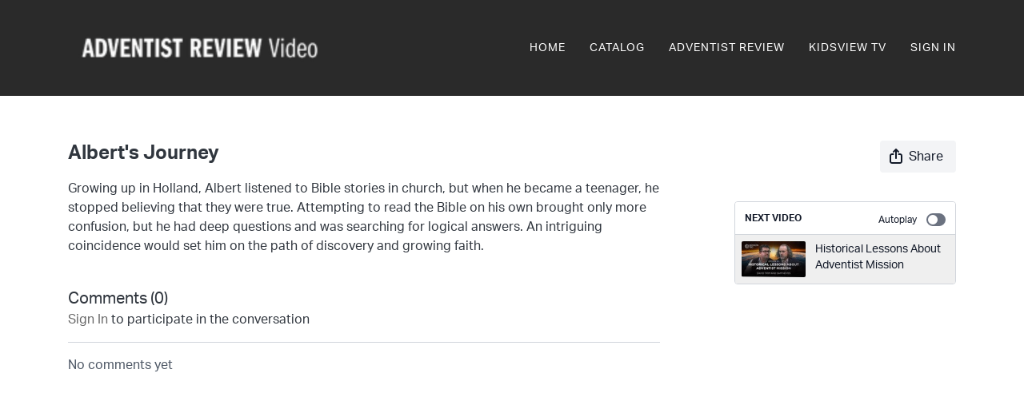

--- FILE ---
content_type: text/vnd.turbo-stream.html; charset=utf-8
request_url: https://adventistreview.tv/programs/albert-jurgens-tv-09b4cc.turbo_stream?playlist_position=sidebar&preview=false
body_size: -46
content:
<!DOCTYPE html><html><head><meta name="csrf-param" content="authenticity_token" />
<meta name="csrf-token" content="2sd3EXkcg9pYL_qOUd4mfayEUaqQkqZrDRZRTHqsuiBRzhZ5fLpVxqUn1FPFC1bHCIR7EXBfFJTvkKkudhVEHQ" /></head><body><turbo-stream action="update" target="program_show"><template>
  <turbo-frame id="program_player">
      <turbo-frame id="program_content" src="/programs/albert-jurgens-tv-09b4cc/program_content?playlist_position=sidebar&amp;preview=false">
</turbo-frame></turbo-frame></template></turbo-stream></body></html>

--- FILE ---
content_type: text/vnd.turbo-stream.html; charset=utf-8
request_url: https://adventistreview.tv/programs/albert-jurgens-tv-09b4cc/program_content?playlist_position=sidebar&preview=false
body_size: 15389
content:
<turbo-stream action="update" target="program_content"><template><div class="hidden"
     data-controller="integrations"
     data-integrations-facebook-pixel-enabled-value="false"
     data-integrations-google-tag-manager-enabled-value="false"
     data-integrations-google-analytics-enabled-value="false"
>
  <span class="hidden"
        data-integrations-target="gTag"
        data-event="ViewContent"
        data-payload-attributes='["content_name"]'
        data-payload-values='[&quot;Albert&#39;s Journey&quot;]'
  ></span>
  <span class="hidden"
        data-integrations-target="fbPx"
        data-event="ViewContent"
        data-payload-attributes='["content_name"]'
        data-payload-values='[&quot;Albert&#39;s Journey&quot;]'
  ></span>
</div>

<div
  id="program-controller"
  class='container hotwired'
  data-controller="program program-details-modal"
  data-program-id="1878103"
>

    <div class='flex items-stretch md:flex-row md:flex-wrap flex-col flex-nowrap max-w-full' data-program-player>
            <div class='flex-1 max-w-full'>
              
<script
  type="module"
  crossorigin
  src="https://cdn.jsdelivr.net/npm/@uscreentv/video-player@1.4.0/+esm"
></script>


<video-player
  dir="lrt"
  idle-timeout="5000"
  data-test="player"
  data-id="1878103"
  data-controller="program-video scrat-analytics "
  data-program-video-timeline-preview-sections-value="[]"
  data-program-video-timeline-preview-storyboard-url-value=""
  storage-key="uscreen:video"
  class=""
  mux-data="{&quot;env_key&quot;:&quot;c43v645rpolt89529v2pesifn&quot;,&quot;viewer_user_id&quot;:null,&quot;video_title&quot;:&quot;Albert&#39;s Journey&quot;,&quot;video_id&quot;:1878103}"
  data-program-video-stats-value="{&quot;store_id&quot;:12642,&quot;video_id&quot;:-1878103,&quot;content_id&quot;:1878103,&quot;content_title&quot;:&quot;Albert&#39;s Journey&quot;,&quot;content_type&quot;:&quot;video&quot;,&quot;chapter_id&quot;:-1878103,&quot;user_id&quot;:null,&quot;author_id&quot;:-1,&quot;author_title&quot;:null,&quot;environment_id&quot;:&quot;production&quot;}"
  data-program-video-content-type-value="video"
  data-program-video-next-video-id-value="0"
  data-program-video-challenge-watched-video-url-value=""
  data-program-video-streak-watch-threshold-value="10"
  data-program-video-streak-enabled-value="false"
  data-program-video-streak-path-value="/streak/continue"
  data-program-video-user-is-logged-in-value="false"
  data-scrat-analytics-category-param="player"
  data-scrat-analytics-event-param="control_seekbar_seek"
  data-action=""
>
  <video
    slot="video"
    crossorigin="anonymous"
    playsinline
    data-program-video-target="video"
    poster="https://alpha.uscreencdn.com/assets%2F12642%2Fplayer_image%2F1878103%2FJourneys-Albert-2_HD.1664352479.png"
  >
    <source
      src="https://stream.mux.com/yKuVpRI901YvWQlhzgIWTtlMsHuo4tWfe.m3u8"
      type="application/x-mpegURL"
    />
  </video>
  <video-chromecast
    slot="chromecast"
      receiver-application-id="3EE5C317"
  ></video-chromecast>
  <video-condition query="played==false">
    <video-play-button
      data-action="click->program-video#clickPlayButtonScreen"
      without-tooltip
      data-test="big-play-button"
      slot="true"
      class="
        absolute top-1/2 left-1/2 -translate-x-1/2 -translate-y-1/2
        bg-primary rounded-full [--video-player-button-color:var(--contrast-to-primary-color)]
        [--size:4.5rem] part-[button]:p-3 shadow hover:scale-105
      "
    ></video-play-button>
  </video-condition>
  <video-controls>
      <video-timeline
        segments=""
        data-program-video-target="timeline"
      >
        <video-timer format="past"></video-timer>
      </video-timeline>

    <video-play-button data-test="play-button" data-action="click->program-video#clickPlayButton">
      <span slot="tooltip:play">Play</span>
      <span slot="tooltip:pause">Pause</span>
    </video-play-button>

      <video-backward-button
        data-scrat-analytics-category-param="player"
        data-scrat-analytics-event-param="control_fast_forward_click"
        data-action=""
      >
        <span slot="tooltip">Backward</span>
      </video-backward-button>
      <video-forward-button
        data-scrat-analytics-category-param="player"
        data-scrat-analytics-event-param="control_fast_forward_click"
        data-action=""
      >
        <span slot="tooltip">Forward</span>
      </video-forward-button>

    <video-volume-button>
      <span slot="tooltip:unmute">Unmute</span>
      <span slot="tooltip:mute">Mute</span>
    </video-volume-button>

    <video-volume-control></video-volume-control>


    <div class="ms-auto"></div>

    <video-subtitles-button>
      <span slot="tooltip">Subtitles</span>
    </video-subtitles-button>

    <video-settings-button
      
      translation="{&quot;back&quot;:&quot;Back&quot;,&quot;shortcuts&quot;:&quot;Keyboard Shortcuts&quot;,&quot;quality&quot;:&quot;Quality&quot;,&quot;rate&quot;:&quot;Playback Settings&quot;,&quot;rewind&quot;:&quot;Rewind&quot;,&quot;volume&quot;:&quot;Change Volume&quot;,&quot;mute&quot;:&quot;Mute&quot;,&quot;toggle-play&quot;:&quot;Play / Pause&quot;,&quot;enter-fullscreen&quot;:&quot;Enter fullscreen&quot;,&quot;exit-fullscreen&quot;:&quot;Exit fullscreen&quot;}"
    >
      <span slot="tooltip">Settings</span>
    </video-settings-button>

    <video-airplay-button>
      <span slot="tooltip:disabled">Airplay</span>
      <span slot="tooltip:enabled">Airplay</span>
    </video-airplay-button>

    <video-pip-button>
      <span slot="tooltip:disabled">Picture in Picture</span>
      <span slot="tooltip:enabled">Picture in Picture</span>
    </video-pip-button>

    <video-chromecast-button>
      <span slot="tooltip:disabled">Chromecast</span>
      <span slot="tooltip:enabled">Chromecast</span>
    </video-chromecast-button>

    <video-fullscreen-button>
      <span slot="tooltip:disabled">Enter fullscreen</span>
      <span slot="tooltip:enabled">Exit fullscreen</span>
    </video-fullscreen-button>
  </video-controls>
  <video-cues></video-cues>
    <div
      data-program-video-target="nextVideo"
      class="hidden absolute z-10 inset-0 bg-ds-default items-center justify-center"
    >
      <img
        class="absolute w-full h-full opacity-70 object-contain"
        src="https://alpha.uscreencdn.com/270xnull/assets%2Ftmp%2Fep-54-1920x1080-1.1734552257.jpg"
      />
      <div class="flex flex-col items-center relative">
        <p class="text-center text-xs md:text-base text-ds-default bg-ds-subtle px-1 uppercase rounded">
          Next video:
        </p>
        <p class="text-center text-base md:text-xl text-ds-default bg-ds-subtle px-1 mt-1 rounded">
          Historical Lessons About Adventist Mission
        </p>
        <button
          data-action="click->program-video#goToNextVideo"
          class="text-ds-default relative p-4 my-4 md:mt-6 scale-100 hover:scale-105 transition-transform"
        >
          <ds-progress-circle
            size="76"
            class="absolute inset-0 -ml-1 -mt-1 [--color:var(--ds-fg-default)]"
            timeout="10000"
            data-action="done->program-video#goToNextVideo"
          ></ds-progress-circle>
          <ds-icon size="40" name="player/chapter-next-outline"></ds-icon>
        </button>
        <ds-button
          variant="ghost"
          data-action="click->program-video#cancelNextVideo"
        >
          Cancel
        </ds-button>
      </div>
    </div>
</video-player>

            </div>
    </div>

    <turbo-frame id="program_buttons">
      
<div class="mt-6">
  <div class="flex justify-between flex-col lg:flex-row">
    <div class="lg:flex justify-between w-full">
        <h1 class="program-title cbt-title flex-1 max-w-full lg:max-w-lg xl:max-w-2xl text-lg md:text-2xl leading-6 font-semibold" data-area="program-title">
          Albert&#39;s Journey
        </h1>
      <div class="cbt-action-bar flex-0 flex mt-4 items-stretch lg:items-start lg:mt-0 gap-2 lg:ps-4" data-area="program-buttons">




          <ds-button
            class="w-full lg:w-auto"
            data-controller="share-button"
            content-visible-on="md"
            data-action="click->share-button#show"
            data-share-button-content-value='{"main_poster":"https://alpha.uscreencdn.com/images/programs/1878103/horizontal/small_Journeys-Albert-2_HD.1664352516.png", "content_type":"video", "content_id":"1878103", "video_id":"1878103"}'
            data-area="share-button">
            <ds-icon slot="before" name='share'></ds-icon>
            <span>Share</span>
          </ds-button>


        <ds-dropdown id="more_actions_btn" class="flex-1 w-full lg:w-auto hidden">
          <ds-button slot="control" class="w-full">
            <ds-icon name='dots-horizontal'></ds-icon>
          </ds-button>>
          <div slot="content" class="flex flex-col">
                      </div>
        </ds-dropdown>
      </div>
    </div>
  </div>
</div>

<turbo-frame loading="lazy" class="fixed bg-transparent-dark inset-0 flex items-center justify-center z-50 hidden" data-container="true" data-action="click-&gt;program#hideTrailer" id="program_trailer" src="/programs/albert-jurgens-tv-09b4cc/trailer"></turbo-frame>

</turbo-frame>
    <div class="block lg:hidden">
      <div class="program-next-video flex flex-col w-full flex-shrink-0 mt-4 border border-ds-default rounded overflow-hidden">
  <form id="next_video_form" data-controller="playlist-item" data-playlist-item-target="form" data-turbo="true" class="contents" action="/programs/m150-ep54/next_video" accept-charset="UTF-8" method="get">
    <input type="hidden" name="format" id="format" value="turbo_stream" autocomplete="off" />
    <input type="hidden" name="category_id" id="category_id" autocomplete="off" />
    <input type="hidden" name="turbo_history_url" id="turbo_history_url" value="/programs/m150-ep54" autocomplete="off" />
    <div class="bg-ds-default flex flex-wrap justify-between px-3 pt-3 pb-2 border-b border-ds-default">
      <span class="mb-1 text-xs font-bold leading-4 uppercase">Next video</span>
      <label class="flex no-wrap text-xs cursor-pointer items-center" data-area="autoplay">
        Autoplay
        <input
          type="checkbox"
          class="hidden peer"
          data-action="program#toggleAutoplay"
          data-program-target="autoplay"
        >
        <span class="
          ms-3 relative rounded-full h-4 w-6
          bg-gray-500 peer-checked:bg-primary peer-checked:before:bg-primary-contrast transition-colors
          before:absolute before:h-3 before:w-3 before:left-0.5
          before:bg-white before:rounded-full before:top-1/2
          before:-translate-y-1/2 before:transition-transform
          peer-checked:before:translate-x-1/2 peer-checked:before:left-1
        "></span>
      </label>
    </div>

    <button class="flex p-2 cursor-pointer text-left" type="submit" data-action="click->playlist-item#nextVideo" data-area="next-video-button">
      <div class="flex-shrink-0">
        <div class="relative w-20">
          <img class="rounded-sm" src="https://alpha.uscreencdn.com/112xnull/assets%2Ftmp%2Fep-54-1920x1080-1.1734552257.jpg" />
        </div>
      </div>
      <div class="cbt-next-video--title text-sm leading-5 overflow-hidden max-w-full ms-3" style="text-overflow: ellipsis">
        Historical Lessons About Adventist Mission
      </div>
    </button>
</form></div>

    </div>

    <div class="flex justify-between flex-wrap items-start">
      <div class="w-full lg:w-2/3 lg:mt-1 mt-5" id="program_about">
          <div id="program_description_block" class="w-full">
            
  <ds-show-more
    style="--ds-show-more-fade-color: var(--section-background-color);"
    lines="6"
    class="mt-1"
    float="left"
    show-more-title="Show more"
    show-less-title="Show less"
  >
    <div
      class="content-description program-description-text"
      slot="content"
      data-area="about-description"
      data-controller="timestamp"
      data-turbo="false"
    >
      <p>Growing up in Holland, Albert listened to Bible stories in church, but when he became a teenager, he stopped believing that they were true. Attempting to read the Bible on his own brought only more confusion, but he had deep questions and was searching for logical answers. An intriguing coincidence would set him on the path of discovery and growing faith.</p>
    </div>
  </ds-show-more>

  <turbo-frame loading="lazy" id="program_resources" src="/programs/albert-jurgens-tv-09b4cc/resources"></turbo-frame>

          </div>

          <div class="w-full mt-10" id="comments_section_wrapper">
            <turbo-frame data-program-tabs-target="commentsContainer" class="community-page" id="program_comments" target="_top">
  <h3 class="comments-title font-medium text-xl">
    Comments
    (<turbo-frame id="video_1878103_comments_count">0</turbo-frame>)
  </h3>
        <p class="pb-4">
            <a class="text-primary capitalize font-medium" href="/sign_in">sign in</a> to participate in the conversation
        </p>

    <div class="border-b border-ds-default"></div>

      <turbo-frame lazy="true" id="video_1878103_comments_section" src="/contents/1878103/comments">

        <ds-icon name="placeholders/comment"></ds-icon>
</turbo-frame></turbo-frame>
          </div>
      </div>
      <div class="w-full lg:w-1/4 items-end flex-col flex">
        <div class="hidden w-full mt-5 lg:block">
          <div class="program-next-video flex flex-col w-full flex-shrink-0 mt-4 border border-ds-default rounded overflow-hidden">
  <form id="next_video_form" data-controller="playlist-item" data-playlist-item-target="form" data-turbo="true" class="contents" action="/programs/m150-ep54/next_video" accept-charset="UTF-8" method="get">
    <input type="hidden" name="format" id="format" value="turbo_stream" autocomplete="off" />
    <input type="hidden" name="category_id" id="category_id" autocomplete="off" />
    <input type="hidden" name="turbo_history_url" id="turbo_history_url" value="/programs/m150-ep54" autocomplete="off" />
    <div class="bg-ds-default flex flex-wrap justify-between px-3 pt-3 pb-2 border-b border-ds-default">
      <span class="mb-1 text-xs font-bold leading-4 uppercase">Next video</span>
      <label class="flex no-wrap text-xs cursor-pointer items-center" data-area="autoplay">
        Autoplay
        <input
          type="checkbox"
          class="hidden peer"
          data-action="program#toggleAutoplay"
          data-program-target="autoplay"
        >
        <span class="
          ms-3 relative rounded-full h-4 w-6
          bg-gray-500 peer-checked:bg-primary peer-checked:before:bg-primary-contrast transition-colors
          before:absolute before:h-3 before:w-3 before:left-0.5
          before:bg-white before:rounded-full before:top-1/2
          before:-translate-y-1/2 before:transition-transform
          peer-checked:before:translate-x-1/2 peer-checked:before:left-1
        "></span>
      </label>
    </div>

    <button class="flex p-2 cursor-pointer text-left" type="submit" data-action="click->playlist-item#nextVideo" data-area="next-video-button">
      <div class="flex-shrink-0">
        <div class="relative w-20">
          <img class="rounded-sm" src="https://alpha.uscreencdn.com/112xnull/assets%2Ftmp%2Fep-54-1920x1080-1.1734552257.jpg" />
        </div>
      </div>
      <div class="cbt-next-video--title text-sm leading-5 overflow-hidden max-w-full ms-3" style="text-overflow: ellipsis">
        Historical Lessons About Adventist Mission
      </div>
    </button>
</form></div>

        </div>

          <div class="w-full mt-10">
            <turbo-frame loading="lazy" id="program_related" src="/programs/albert-jurgens-tv-09b4cc/related?vertical=true" target="_top"></turbo-frame>
          </div>
      </div>
    </div>

</div>



</template></turbo-stream>

--- FILE ---
content_type: text/html; charset=utf-8
request_url: https://adventistreview.tv/contents/1878103/comments
body_size: -336
content:
<turbo-frame id="video_1878103_comments_section" target="_top">
  <turbo-frame data-controller="anchor" data-anchor="comments" id="video_1878103_comments">
    

    <p class="hidden only:!block pt-4 text-ds-muted">No comments yet</p>
</turbo-frame>
</turbo-frame>